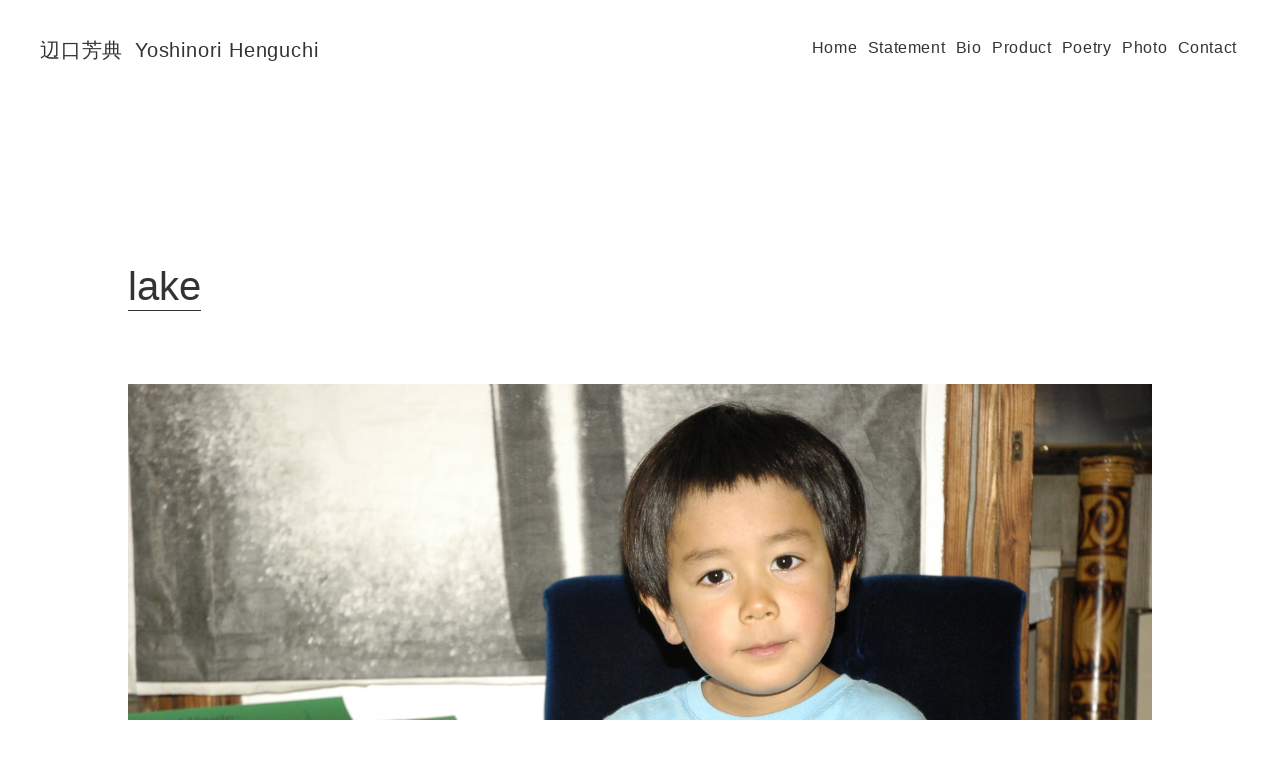

--- FILE ---
content_type: text/html; charset=UTF-8
request_url: https://yoshinorihenguchi.com/archives/photo/lake
body_size: 6008
content:
<!DOCTYPE html>
<!--[if IE 7]>
<html class="ie ie7" lang="ja"
	prefix="og: https://ogp.me/ns#" >
<![endif]-->
<!--[if IE 8]>
<html class="ie ie8" lang="ja"
	prefix="og: https://ogp.me/ns#" >
<![endif]-->
<!--[if !(IE 7) | !(IE 8)  ]><!-->
<html lang="ja"
	prefix="og: https://ogp.me/ns#" >
<!--<![endif]-->
<head>
<meta charset="UTF-8" />
<meta name="viewport" content="width=device-width" />

<link rel="profile" href="http://gmpg.org/xfn/11" />
<link rel="pingback" href="https://yoshinorihenguchi.com/xmlrpc.php" />
<!--[if lt IE 9]>
<script src="https://yoshinorihenguchi.com/wp-content/themes/yoshinorihenguchi/js/html5.js" type="text/javascript"></script>
<![endif]-->

		<!-- All in One SEO 4.0.16 -->
		<title>lake | 辺口芳典 YOSHINORI HENGUCHI</title>
		<link rel="canonical" href="https://yoshinorihenguchi.com/archives/photo/lake" />
		<meta property="og:site_name" content="辺口芳典 YOSHINORI HENGUCHI" />
		<meta property="og:type" content="article" />
		<meta property="og:title" content="lake | 辺口芳典 YOSHINORI HENGUCHI" />
		<meta property="og:url" content="https://yoshinorihenguchi.com/archives/photo/lake" />
		<meta property="og:image" content="https://yoshinorihenguchi.com/wp-content/uploads/2016/03/f2-4.jpg" />
		<meta property="og:image:secure_url" content="https://yoshinorihenguchi.com/wp-content/uploads/2016/03/f2-4.jpg" />
		<meta property="og:image:width" content="1200" />
		<meta property="og:image:height" content="630" />
		<meta property="article:published_time" content="2020-03-11T14:47:56Z" />
		<meta property="article:modified_time" content="2020-03-11T14:47:56Z" />
		<meta property="twitter:card" content="summary" />
		<meta property="twitter:domain" content="yoshinorihenguchi.com" />
		<meta property="twitter:title" content="lake | 辺口芳典 YOSHINORI HENGUCHI" />
		<meta property="twitter:image" content="https://yoshinorihenguchi.com/wp-content/uploads/2016/03/f2-4.jpg" />
		<script type="application/ld+json" class="aioseo-schema">
			{"@context":"https:\/\/schema.org","@graph":[{"@type":"WebSite","@id":"https:\/\/yoshinorihenguchi.com\/#website","url":"https:\/\/yoshinorihenguchi.com\/","name":"\u8fba\u53e3\u82b3\u5178 YOSHINORI HENGUCHI","description":"\u300c\u8a69\u306e\u91d1\u5b57\u5854\u3001\u3053\u3053\u306b\u73fe\u308c\u308b\u300d\u3068 \u3053\u306e\u58f0\u660e\u306f\u59cb\u307e\u308b\u3002 \u8a69\u306f\u66f4\u65b0\u3055\u308c\u308b\u3002\u79c1\u306e\u8a69\u306f\u751f\u6d3b\u306b\u5fc5\u8981\u306a\u58f0\u3060\u3002 \u4e00\u65e5\u4e00\u65e5\u3092\u78ba\u5b9f\u306b\u7a4d\u307f\u91cd\u306d\u3066\u3044\u304f\u58f0\u306f\u3001\u751f\u6d3b\u3092\u7d9a\u3051\u308b\u547d\u305d\u306e\u3082\u306e\u3002 \u81ea\u7531\u5ea6\u304c\u9ad8\u304f\u3001\u30b7\u30ea\u30a2\u30b9\u3067\u30de\u30cc\u30b1\u3001\u539f\u59cb\u7684\u3067\u3001 \u666e\u904d\u7684\u306a\u7f8e\u3057\u3055\u304c\u3042\u308a\u3001\u305f\u304f\u307e\u3057\u304f\u3066\u81e8\u6a5f\u5fdc\u5909\u306a\u8a00\u8449\u3002 \u30da\u30f3\u3092\u4f7f\u3063\u305f\u795d\u798f\u306e\u8db3\u97f3\u3002 \u672a\u77e5\u306e\u30a8\u30cd\u30eb\u30ae\u30fc\u3001\u660e\u65e5\u3092\u751f\u304d\u305f\u3044\u3068\u601d\u3046\u6c17\u6301\u3061\u3001\u7dca\u5f35\u611f\u3001\u7d20\u6734\u3055\u3001 \u5730\u306b\u8db3\u306e\u3064\u3044\u305f\u697d\u3057\u3055\u3001\u305d\u3046\u3044\u3046\u985e\u3044\u306e\u3082\u306e\u3059\u3079\u3066\u304c\u79c1\u306e\u8a69\u306b\u751f\u304d\u3066\u3044\u308b\u3002 \u3053\u308c\u306f\u82b8\u8853\u306b\u3064\u3044\u3066\u306e\u8a71\u3067\u3042\u308b\u3002 \u3068\u540c\u6642\u306b\u3001\u751f\u307e\u308c\u3066\u306f\u6d88\u3048\u3066\u3044\u304f\u9b42\u306e\u7269\u8a9e\u3067\u3082\u3042\u308b\u3002 \u79c1\u306e\u8a69\u306f\u3001\u547d\u3092\u7e4b\u3044\u3067\u3044\u304f\u606f\u3065\u304b\u3044\u3084\u9f13\u52d5\u3068\u540c\u3058\u3002 \u666e\u904d\u7684\u306a\u500b\u6027\u306b\u5230\u9054\u3057\u305f\u8a69\u306f\u3001\u7d1b\u308c\u3082\u306a\u304f\u306e\u547d\u306e\u91d1\u5b57\u5854\u3067\u3042\u308b\u3002 \u8a69\u306f\u4eba\u9593\u306e\u751f\u6d3b\u304b\u3089\u6d3e\u751f\u3059\u308b\u3082\u306e\u3060\u3063\u305f\u3002 \u8a69\u304c\u751f\u307e\u308c\u308b\u3068\u3053\u308d\u306b\u306f\u3001\u6642\u4ee3\u3084\u74b0\u5883\u3068\u3044\u3063\u305f\u80cc\u666f\u304c\u3042\u308b\u3002 \u300c\u547d\u306e\u91d1\u5b57\u5854\u3067\u3042\u308b\u300d\u3068\u8868\u660e\u3067\u304d\u308b\u3088\u3046\u306a\u8a69\u3084\u8a69\u4eba\u306f\u3001 \u5b9a\u671f\u7684\u306b\u5730\u9707\u3084\u53f0\u98a8\u306b\u898b\u821e\u308f\u308c\u308b\u5cf6\u56fd\u65e5\u672c\u3068\u3044\u3046\u74b0\u5883\u304b\u3089\u3057\u304b \u751f\u307e\u308c\u306a\u304b\u3063\u305f\u3060\u308d\u3046\u3002 \u707d\u5bb3\u3084\u653f\u7b56\u3001\u305d\u306e\u4ed6\u306e\u5883\u9047\u306b\u3088\u3063\u3066\u3001\u6226\u3046\u76f8\u624b\u3055\u3048\u4e0d\u660e\u306b\u306a\u3063\u3066\u3001 \u771f\u7dbf\u3067\u9996\u3092\u7d5e\u3081\u3089\u308c\u308b\u3088\u3046\u306b\u935b\u3048\u3089\u308c\u3001\u305d\u3046\u3057\u3066\u80b2\u3061\u7d9a\u3051\u305f\u65e5\u672c\u8a9e\u3068\u3044\u3046 \u307f\u3060\u3089\u3067\u5b64\u72ec\u306a\u8a00\u8a9e\u4f53\u7cfb\u3002 \u4f5c\u3063\u3066\u306f\u58ca\u308c\u3066\u3044\u304f\u3068\u3044\u3046\u7121\u5e38\u89b3\u306e\u306a\u304b\u3067\u3001 \u305d\u308c\u3067\u3082\u8a9e\u308a\u7d99\u304c\u308c\u3066\u304d\u305f\u610f\u601d\u3002 \u305d\u306e\u3088\u3046\u306a\u80cc\u666f\u304c\u3042\u3063\u305f\u304b\u3089\u3053\u305d\u5230\u9054\u3057\u5f97\u305f\u73fe\u5b9f\u304c\u3042\u308b\u3002 \u300c\u8a69\u306e\u91d1\u5b57\u5854\u3001\u3053\u3053\u306b\u73fe\u308c\u308b\u300d\u3068 \u3053\u306e\u58f0\u660e\u306f\u305d\u306e\u307e\u307e\u4e16\u754c\u306b\u5411\u3051\u3089\u308c\u3066\u3044\u308b\u3002 \u65e5\u672c\u3067\u751f\u307e\u308c\u305f\u571f\u7740\u306e\u8a69\u304c\u56fd\u5883\u3084\u6642\u4ee3\u3092\u8d8a\u3048\u3066\u3044\u3051\u308b\u306e\u306f\u3001 \u305d\u306e\u571f\u7740\u306e\u8a69\u304c\u3001\u666e\u904d\u7684\u306a\u512a\u3057\u3055\u3068\u529b\u5f37\u3055\u3092\u5408\u308f\u305b\u6301\u3064\u304b\u3089\u3060\u3068\u8003\u3048\u308b\u3002 \u6700\u521d\u304b\u3089\u4e16\u754c\u4e2d\u306b\u5411\u3051\u3066\u4f5c\u3089\u308c\u305f\u306e\u3067\u306f\u306a\u304f\u3001 \u3042\u304f\u307e\u3067\u3082\u5b64\u72ec\u3067\u7121\u5e38\u306a\u74b0\u5883\u306b\u8010\u3048\u3001\u6975\u9650\u307e\u3067\u78e8\u304b\u308c\u305f\u8a69\u3067\u3042\u308b\u304b\u3089\u3001 \u56fd\u5883\u3084\u6642\u4ee3\u3092\u8d8a\u3048\u3066\u8a9e\u308a\u7d99\u304c\u308c\u308b\u306b\u5024\u3059\u308b\u4fa1\u5024\u306b\u5230\u9054\u3057\u305f\u306e\u3060\u3068\u78ba\u4fe1\u3059\u308b\u3002 \u5171\u306b\u751f\u6d3b\u3059\u308b\u4eba\u3005\u3092\u8b83\u3048\u3066\u3001\u795d\u798f\u3059\u308b\u60f3\u3044\u304c\u79c1\u306e\u8a69\u306e\u6839\u5e95\u306b\u306f\u6d41\u308c\u3066\u3044\u308b\u3002","publisher":{"@id":"https:\/\/yoshinorihenguchi.com\/#organization"}},{"@type":"Organization","@id":"https:\/\/yoshinorihenguchi.com\/#organization","name":"\u8fba\u53e3\u82b3\u5178 YOSHINORI HENGUCHI","url":"https:\/\/yoshinorihenguchi.com\/"},{"@type":"BreadcrumbList","@id":"https:\/\/yoshinorihenguchi.com\/archives\/photo\/lake#breadcrumblist","itemListElement":[{"@type":"ListItem","@id":"https:\/\/yoshinorihenguchi.com\/#listItem","position":"1","item":{"@id":"https:\/\/yoshinorihenguchi.com\/#item","name":"\u30db\u30fc\u30e0","description":"\u300c\u8a69\u306e\u91d1\u5b57\u5854\u3001\u3053\u3053\u306b\u73fe\u308c\u308b\u300d\u3068 \u3053\u306e\u58f0\u660e\u306f\u59cb\u307e\u308b\u3002 \u8a69\u306f\u66f4\u65b0\u3055\u308c\u308b\u3002\u79c1\u306e\u8a69\u306f\u751f\u6d3b\u306b\u5fc5\u8981\u306a\u58f0\u3060\u3002 \u4e00\u65e5\u4e00\u65e5\u3092\u78ba\u5b9f\u306b\u7a4d\u307f\u91cd\u306d\u3066\u3044\u304f\u58f0\u306f\u3001\u751f\u6d3b\u3092\u7d9a\u3051\u308b\u547d\u305d\u306e\u3082\u306e\u3002 \u81ea\u7531\u5ea6\u304c\u9ad8\u304f\u3001\u30b7\u30ea\u30a2\u30b9\u3067\u30de\u30cc\u30b1\u3001\u539f\u59cb\u7684\u3067\u3001 \u666e\u904d\u7684\u306a\u7f8e\u3057\u3055\u304c\u3042\u308a\u3001\u305f\u304f\u307e\u3057\u304f\u3066\u81e8\u6a5f\u5fdc\u5909\u306a\u8a00\u8449\u3002 \u30da\u30f3\u3092\u4f7f\u3063\u305f\u795d\u798f\u306e\u8db3\u97f3\u3002 \u672a\u77e5\u306e\u30a8\u30cd\u30eb\u30ae\u30fc\u3001\u660e\u65e5\u3092\u751f\u304d\u305f\u3044\u3068\u601d\u3046\u6c17\u6301\u3061\u3001\u7dca\u5f35\u611f\u3001\u7d20\u6734\u3055\u3001 \u5730\u306b\u8db3\u306e\u3064\u3044\u305f\u697d\u3057\u3055\u3001\u305d\u3046\u3044\u3046\u985e\u3044\u306e\u3082\u306e\u3059\u3079\u3066\u304c\u79c1\u306e\u8a69\u306b\u751f\u304d\u3066\u3044\u308b\u3002 \u3053\u308c\u306f\u82b8\u8853\u306b\u3064\u3044\u3066\u306e\u8a71\u3067\u3042\u308b\u3002 \u3068\u540c\u6642\u306b\u3001\u751f\u307e\u308c\u3066\u306f\u6d88\u3048\u3066\u3044\u304f\u9b42\u306e\u7269\u8a9e\u3067\u3082\u3042\u308b\u3002 \u79c1\u306e\u8a69\u306f\u3001\u547d\u3092\u7e4b\u3044\u3067\u3044\u304f\u606f\u3065\u304b\u3044\u3084\u9f13\u52d5\u3068\u540c\u3058\u3002 \u666e\u904d\u7684\u306a\u500b\u6027\u306b\u5230\u9054\u3057\u305f\u8a69\u306f\u3001\u7d1b\u308c\u3082\u306a\u304f\u306e\u547d\u306e\u91d1\u5b57\u5854\u3067\u3042\u308b\u3002 \u8a69\u306f\u4eba\u9593\u306e\u751f\u6d3b\u304b\u3089\u6d3e\u751f\u3059\u308b\u3082\u306e\u3060\u3063\u305f\u3002 \u8a69\u304c\u751f\u307e\u308c\u308b\u3068\u3053\u308d\u306b\u306f\u3001\u6642\u4ee3\u3084\u74b0\u5883\u3068\u3044\u3063\u305f\u80cc\u666f\u304c\u3042\u308b\u3002 \u300c\u547d\u306e\u91d1\u5b57\u5854\u3067\u3042\u308b\u300d\u3068\u8868\u660e\u3067\u304d\u308b\u3088\u3046\u306a\u8a69\u3084\u8a69\u4eba\u306f\u3001 \u5b9a\u671f\u7684\u306b\u5730\u9707\u3084\u53f0\u98a8\u306b\u898b\u821e\u308f\u308c\u308b\u5cf6\u56fd\u65e5\u672c\u3068\u3044\u3046\u74b0\u5883\u304b\u3089\u3057\u304b \u751f\u307e\u308c\u306a\u304b\u3063\u305f\u3060\u308d\u3046\u3002 \u707d\u5bb3\u3084\u653f\u7b56\u3001\u305d\u306e\u4ed6\u306e\u5883\u9047\u306b\u3088\u3063\u3066\u3001\u6226\u3046\u76f8\u624b\u3055\u3048\u4e0d\u660e\u306b\u306a\u3063\u3066\u3001 \u771f\u7dbf\u3067\u9996\u3092\u7d5e\u3081\u3089\u308c\u308b\u3088\u3046\u306b\u935b\u3048\u3089\u308c\u3001\u305d\u3046\u3057\u3066\u80b2\u3061\u7d9a\u3051\u305f\u65e5\u672c\u8a9e\u3068\u3044\u3046 \u307f\u3060\u3089\u3067\u5b64\u72ec\u306a\u8a00\u8a9e\u4f53\u7cfb\u3002 \u4f5c\u3063\u3066\u306f\u58ca\u308c\u3066\u3044\u304f\u3068\u3044\u3046\u7121\u5e38\u89b3\u306e\u306a\u304b\u3067\u3001 \u305d\u308c\u3067\u3082\u8a9e\u308a\u7d99\u304c\u308c\u3066\u304d\u305f\u610f\u601d\u3002 \u305d\u306e\u3088\u3046\u306a\u80cc\u666f\u304c\u3042\u3063\u305f\u304b\u3089\u3053\u305d\u5230\u9054\u3057\u5f97\u305f\u73fe\u5b9f\u304c\u3042\u308b\u3002 \u300c\u8a69\u306e\u91d1\u5b57\u5854\u3001\u3053\u3053\u306b\u73fe\u308c\u308b\u300d\u3068 \u3053\u306e\u58f0\u660e\u306f\u305d\u306e\u307e\u307e\u4e16\u754c\u306b\u5411\u3051\u3089\u308c\u3066\u3044\u308b\u3002 \u65e5\u672c\u3067\u751f\u307e\u308c\u305f\u571f\u7740\u306e\u8a69\u304c\u56fd\u5883\u3084\u6642\u4ee3\u3092\u8d8a\u3048\u3066\u3044\u3051\u308b\u306e\u306f\u3001 \u305d\u306e\u571f\u7740\u306e\u8a69\u304c\u3001\u666e\u904d\u7684\u306a\u512a\u3057\u3055\u3068\u529b\u5f37\u3055\u3092\u5408\u308f\u305b\u6301\u3064\u304b\u3089\u3060\u3068\u8003\u3048\u308b\u3002 \u6700\u521d\u304b\u3089\u4e16\u754c\u4e2d\u306b\u5411\u3051\u3066\u4f5c\u3089\u308c\u305f\u306e\u3067\u306f\u306a\u304f\u3001 \u3042\u304f\u307e\u3067\u3082\u5b64\u72ec\u3067\u7121\u5e38\u306a\u74b0\u5883\u306b\u8010\u3048\u3001\u6975\u9650\u307e\u3067\u78e8\u304b\u308c\u305f\u8a69\u3067\u3042\u308b\u304b\u3089\u3001 \u56fd\u5883\u3084\u6642\u4ee3\u3092\u8d8a\u3048\u3066\u8a9e\u308a\u7d99\u304c\u308c\u308b\u306b\u5024\u3059\u308b\u4fa1\u5024\u306b\u5230\u9054\u3057\u305f\u306e\u3060\u3068\u78ba\u4fe1\u3059\u308b\u3002 \u5171\u306b\u751f\u6d3b\u3059\u308b\u4eba\u3005\u3092\u8b83\u3048\u3066\u3001\u795d\u798f\u3059\u308b\u60f3\u3044\u304c\u79c1\u306e\u8a69\u306e\u6839\u5e95\u306b\u306f\u6d41\u308c\u3066\u3044\u308b\u3002","url":"https:\/\/yoshinorihenguchi.com\/"},"nextItem":"https:\/\/yoshinorihenguchi.com\/archives\/photo\/lake#listItem"},{"@type":"ListItem","@id":"https:\/\/yoshinorihenguchi.com\/archives\/photo\/lake#listItem","position":"2","item":{"@id":"https:\/\/yoshinorihenguchi.com\/archives\/photo\/lake#item","name":"lake","url":"https:\/\/yoshinorihenguchi.com\/archives\/photo\/lake"},"previousItem":"https:\/\/yoshinorihenguchi.com\/#listItem"}]},{"@type":"Person","@id":"https:\/\/yoshinorihenguchi.com\/archives\/author\/henguchi#author","url":"https:\/\/yoshinorihenguchi.com\/archives\/author\/henguchi","name":"henguchi"},{"@type":"WebPage","@id":"https:\/\/yoshinorihenguchi.com\/archives\/photo\/lake#webpage","url":"https:\/\/yoshinorihenguchi.com\/archives\/photo\/lake","name":"lake | \u8fba\u53e3\u82b3\u5178 YOSHINORI HENGUCHI","inLanguage":"ja","isPartOf":{"@id":"https:\/\/yoshinorihenguchi.com\/#website"},"breadcrumb":{"@id":"https:\/\/yoshinorihenguchi.com\/archives\/photo\/lake#breadcrumblist"},"author":"https:\/\/yoshinorihenguchi.com\/archives\/photo\/lake#author","creator":"https:\/\/yoshinorihenguchi.com\/archives\/photo\/lake#author","datePublished":"2020-03-11T14:47:56+00:00","dateModified":"2020-03-11T14:47:56+00:00"}]}
		</script>
		<!-- All in One SEO -->

<link rel='dns-prefetch' href='//fonts.googleapis.com' />
<link rel='dns-prefetch' href='//s.w.org' />
<link rel="alternate" type="application/rss+xml" title="辺口芳典 YOSHINORI HENGUCHI &raquo; フィード" href="https://yoshinorihenguchi.com/feed" />
<link rel="alternate" type="application/rss+xml" title="辺口芳典 YOSHINORI HENGUCHI &raquo; コメントフィード" href="https://yoshinorihenguchi.com/comments/feed" />
		<script type="text/javascript">
			window._wpemojiSettings = {"baseUrl":"https:\/\/s.w.org\/images\/core\/emoji\/12.0.0-1\/72x72\/","ext":".png","svgUrl":"https:\/\/s.w.org\/images\/core\/emoji\/12.0.0-1\/svg\/","svgExt":".svg","source":{"concatemoji":"https:\/\/yoshinorihenguchi.com\/wp-includes\/js\/wp-emoji-release.min.js?ver=5.2.21"}};
			!function(e,a,t){var n,r,o,i=a.createElement("canvas"),p=i.getContext&&i.getContext("2d");function s(e,t){var a=String.fromCharCode;p.clearRect(0,0,i.width,i.height),p.fillText(a.apply(this,e),0,0);e=i.toDataURL();return p.clearRect(0,0,i.width,i.height),p.fillText(a.apply(this,t),0,0),e===i.toDataURL()}function c(e){var t=a.createElement("script");t.src=e,t.defer=t.type="text/javascript",a.getElementsByTagName("head")[0].appendChild(t)}for(o=Array("flag","emoji"),t.supports={everything:!0,everythingExceptFlag:!0},r=0;r<o.length;r++)t.supports[o[r]]=function(e){if(!p||!p.fillText)return!1;switch(p.textBaseline="top",p.font="600 32px Arial",e){case"flag":return s([55356,56826,55356,56819],[55356,56826,8203,55356,56819])?!1:!s([55356,57332,56128,56423,56128,56418,56128,56421,56128,56430,56128,56423,56128,56447],[55356,57332,8203,56128,56423,8203,56128,56418,8203,56128,56421,8203,56128,56430,8203,56128,56423,8203,56128,56447]);case"emoji":return!s([55357,56424,55356,57342,8205,55358,56605,8205,55357,56424,55356,57340],[55357,56424,55356,57342,8203,55358,56605,8203,55357,56424,55356,57340])}return!1}(o[r]),t.supports.everything=t.supports.everything&&t.supports[o[r]],"flag"!==o[r]&&(t.supports.everythingExceptFlag=t.supports.everythingExceptFlag&&t.supports[o[r]]);t.supports.everythingExceptFlag=t.supports.everythingExceptFlag&&!t.supports.flag,t.DOMReady=!1,t.readyCallback=function(){t.DOMReady=!0},t.supports.everything||(n=function(){t.readyCallback()},a.addEventListener?(a.addEventListener("DOMContentLoaded",n,!1),e.addEventListener("load",n,!1)):(e.attachEvent("onload",n),a.attachEvent("onreadystatechange",function(){"complete"===a.readyState&&t.readyCallback()})),(n=t.source||{}).concatemoji?c(n.concatemoji):n.wpemoji&&n.twemoji&&(c(n.twemoji),c(n.wpemoji)))}(window,document,window._wpemojiSettings);
		</script>
		<style type="text/css">
img.wp-smiley,
img.emoji {
	display: inline !important;
	border: none !important;
	box-shadow: none !important;
	height: 1em !important;
	width: 1em !important;
	margin: 0 .07em !important;
	vertical-align: -0.1em !important;
	background: none !important;
	padding: 0 !important;
}
</style>
	<link rel='stylesheet' id='wp-block-library-css'  href='https://yoshinorihenguchi.com/wp-includes/css/dist/block-library/style.min.css?ver=5.2.21' type='text/css' media='all' />
<link rel='stylesheet' id='twentytwelve-fonts-css'  href='https://fonts.googleapis.com/css?family=Open+Sans:400italic,700italic,400,700&#038;subset=latin,latin-ext' type='text/css' media='all' />
<link rel='stylesheet' id='twentytwelve-style-css'  href='https://yoshinorihenguchi.com/wp-content/themes/yoshinorihenguchi/style.css?ver=5.2.21' type='text/css' media='all' />
<!--[if lt IE 9]>
<link rel='stylesheet' id='twentytwelve-ie-css'  href='https://yoshinorihenguchi.com/wp-content/themes/yoshinorihenguchi/css/ie.css?ver=20121010' type='text/css' media='all' />
<![endif]-->
<script type='text/javascript' src='https://yoshinorihenguchi.com/wp-includes/js/jquery/jquery.js?ver=1.12.4-wp'></script>
<script type='text/javascript' src='https://yoshinorihenguchi.com/wp-includes/js/jquery/jquery-migrate.min.js?ver=1.4.1'></script>
<link rel='https://api.w.org/' href='https://yoshinorihenguchi.com/wp-json/' />
<link rel="EditURI" type="application/rsd+xml" title="RSD" href="https://yoshinorihenguchi.com/xmlrpc.php?rsd" />
<link rel="wlwmanifest" type="application/wlwmanifest+xml" href="https://yoshinorihenguchi.com/wp-includes/wlwmanifest.xml" /> 
<link rel='prev' title='python' href='https://yoshinorihenguchi.com/archives/photo/python' />
<link rel='next' title='chie' href='https://yoshinorihenguchi.com/archives/photo/chie' />
<meta name="generator" content="WordPress 5.2.21" />
<link rel='shortlink' href='https://yoshinorihenguchi.com/?p=1742' />
<link rel="alternate" type="application/json+oembed" href="https://yoshinorihenguchi.com/wp-json/oembed/1.0/embed?url=https%3A%2F%2Fyoshinorihenguchi.com%2Farchives%2Fphoto%2Flake" />
<link rel="alternate" type="text/xml+oembed" href="https://yoshinorihenguchi.com/wp-json/oembed/1.0/embed?url=https%3A%2F%2Fyoshinorihenguchi.com%2Farchives%2Fphoto%2Flake&#038;format=xml" />
		<style type="text/css">.recentcomments a{display:inline !important;padding:0 !important;margin:0 !important;}</style>
		
<script src="/js/jquery.infinitescroll.min.js" type="text/javascript"></script>
<script>

var delaySpeed = 100;
var fadeSpeed = 0;



jQuery(document).ready(function($) {

  $('p').each(function(){
        var txt = $(this).html();
        $(this).html(
             txt.replace(/\n「/g,'<span class="kakko">「</span>').replace(/^「/,'<span class="kakko">「</span>')
       );
	   
    });
	
	 $('.entry-content ul').each(function(){
        var txt = $(this).html();
        $(this).html(
             txt.replace(/<li>「/ig,'<li><span class="kakko">「</span>')
       );
	   
    });
 
  
$('.menu-item').css({opacity:'0', marginTop:'0px'});
$('.menu-item').each(function(i){$(this).delay((i)*(delaySpeed)).animate({opacity:'1', marginTop:'0px'},fadeSpeed)});


  
   $(window).load(function() {
  	

    	  
	  	 
			  if (navigator.userAgent.indexOf('iPhone') > 0 || navigator.userAgent.indexOf('iPod') > 0 || navigator.userAgent.indexOf('Android') > 0) {
	    		var font = Math.round(Math.random() * 10)+10;
				var fontline =Math.round( font*2);}
		 else{
	    		var font = Math.round(Math.random() * 50)+20;
				var fontline =Math.round( font*2);
		 }
		 
		  $('.contents2').css({
					fontSize:font+ "px",	
					lineHeight:fontline+ "px"
               });
			   
		  $('.blogarticle .honbun').each(function() {
			  	var font = Math.round(Math.random() * 80)+10;
				var fontline =Math.round( font*2);
				$(this).css({ fontSize:font+ "px", lineHeight:fontline+ "px"});
				var coo = Math.round(Math.random() * 1);
					if(coo==1){ 
				$(this).css({fontFamily:'YuMincho, MS PMincho, Hiragino Mincho Pro, serif'})
				}
				
			  });
		  
               
				
             if (navigator.userAgent.indexOf('iPhone') > 0 || navigator.userAgent.indexOf('iPod') > 0 || navigator.userAgent.indexOf('Android') > 0) {
	    		var fontfont = Math.round(Math.random() * 10)+20;
				var fontfontline =Math.round( fontfont*1.8);}
		 else{
	    		var fontfont = Math.round(Math.random() * 10)+30;
				var fontfontline =Math.round( fontfont*1.8);
		 }
		var cooo = Math.round(Math.random() * 1);
		if(cooo==1){ 
			$('.tex h3').css({fontFamily:'YuMincho, MS PMincho, Hiragino Mincho Pro, serif'})
		}
        $('.tex h3').css({
					fontSize:fontfont+ "px",	
					lineHeight:fontfontline+ "px"
                });
		

 
	  	});  
	$('.num p').each(function(i){$(this).delay((i)*(delaySpeed)).animate({opacity:'1', marginTop:'0px'},fadeSpeed)});

});
	

</script>

</head>

<body class="photo-template-default single single-photo postid-1742 custom-font-enabled single-author" >	

<div id="page" class="hfeed site clearfix">
  <div id="header" class="clearfix">
  <h1 class="menu-item"><a href="http://yoshinorihenguchi.com/">辺口芳典 <span> Yoshinori Henguchi</span></a></h1>
<nav class="menu">
			<div class="menu-%e3%83%a1%e3%83%8b%e3%83%a5%e3%83%bc-1-container"><ul id="menu-%e3%83%a1%e3%83%8b%e3%83%a5%e3%83%bc-1" class="nav-menu"><li id="menu-item-6" class="menu-item menu-item-type-custom menu-item-object-custom menu-item-home menu-item-6"><a href="http://yoshinorihenguchi.com/">Home</a></li>
<li id="menu-item-18" class="menu-item menu-item-type-post_type menu-item-object-page menu-item-18"><a href="https://yoshinorihenguchi.com/statemante">Statement</a></li>
<li id="menu-item-17" class="menu-item menu-item-type-post_type menu-item-object-page menu-item-17"><a href="https://yoshinorihenguchi.com/bio">Bio</a></li>
<li id="menu-item-16" class="menu-item menu-item-type-post_type menu-item-object-page menu-item-16"><a href="https://yoshinorihenguchi.com/products">Product</a></li>
<li id="menu-item-278" class="menu-item menu-item-type-post_type menu-item-object-page menu-item-278"><a href="https://yoshinorihenguchi.com/blog">Poetry</a></li>
<li id="menu-item-915" class="menu-item menu-item-type-custom menu-item-object-custom menu-item-915"><a href="/archives/photo">Photo</a></li>
<li id="menu-item-571" class="menu-item menu-item-type-custom menu-item-object-custom menu-item-571"><a href="mailto:contact@yoshinorihenguchi.com">Contact</a></li>
</ul></div>		</nav>
<!--<a href="http://yoshinorihenguchi.com/?page_id=25" class="aorder">About Order</a>--></div>
	<div class="main clearfix">
	<div class="menu-item tex blog">
  <div class="contents2 clearfix">

            <div class="clearfix">
        <div class="title"><h3>lake</h3></div>
        
        <div class="honbun">
          <p><a href="http://yoshinorihenguchi.com/wp-content/uploads/2020/03/2019.6.19-1“lake”.jpg"><img class="alignnone size-full wp-image-1743" src="http://yoshinorihenguchi.com/wp-content/uploads/2020/03/2019.6.19-1“lake”.jpg" alt="" width="3008" height="2000" srcset="https://yoshinorihenguchi.com/wp-content/uploads/2020/03/2019.6.19-1“lake”.jpg 3008w, https://yoshinorihenguchi.com/wp-content/uploads/2020/03/2019.6.19-1“lake”-300x199.jpg 300w, https://yoshinorihenguchi.com/wp-content/uploads/2020/03/2019.6.19-1“lake”-768x511.jpg 768w, https://yoshinorihenguchi.com/wp-content/uploads/2020/03/2019.6.19-1“lake”-1024x681.jpg 1024w, https://yoshinorihenguchi.com/wp-content/uploads/2020/03/2019.6.19-1“lake”-624x415.jpg 624w" sizes="(max-width: 3008px) 100vw, 3008px" /></a></p>
        </div>
        
			
             
</div><!-- end of catbox -->

      </div>
          
   
    </div>
  </div>


<nav class="nav-single">
					<span class="nav-previous"><a href="https://yoshinorihenguchi.com/archives/photo/python" rel="prev"><span class="meta-nav">&larr;</span></a></span>
					<span class="nav-next"><a href="https://yoshinorihenguchi.com/archives/photo/chie" rel="next"><span class="meta-nav">&rarr;</span></a></span>
				</nav><!-- .nav-single -->
                
                
	

	<footer class="copy">
		copyright © 2014 Yoshinori Henguchi All rights reserved
	</footer><!-- #colophon -->
</div><!-- #main .wrapper -->
<script type='text/javascript' src='https://yoshinorihenguchi.com/wp-content/themes/yoshinorihenguchi/js/navigation.js?ver=20140318'></script>
<script type='text/javascript' src='https://yoshinorihenguchi.com/wp-includes/js/wp-embed.min.js?ver=5.2.21'></script>
</body>
</html>

--- FILE ---
content_type: text/css
request_url: https://yoshinorihenguchi.com/wp-content/themes/yoshinorihenguchi/style.css?ver=5.2.21
body_size: 8772
content:
/*
Theme Name: YoshinoriHenguchi
*/

html, body, div, span, applet, object, iframe, h1, h2, h3, h4, h5, h6, p, blockquote, pre, a, abbr, acronym, address, big, cite, code, del, dfn, em, img, ins, kbd, q, s, samp, small, strike, strong, sub, sup, tt, var, b, u, i, center, dl, dt, dd, ol, ul, li, fieldset, form, label, legend, table, caption, tbody, tfoot, thead, tr, th, td, article, aside, canvas, details, embed, figure, figcaption, footer, header, hgroup, menu, nav, output, ruby, section, summary, time, mark, audio, video {
	margin: 0;
	padding: 0;
	border: 0;
	font-size: 100%;
	vertical-align: baseline;
}
html, body {
	height: 100%;
}
/*ブログ*/
div {
	box-sizing: border-box;
}
div.blogleft {
	width: 15%;
	border-left: 1px solid #000;
	padding-left: 20px;
	font-size: 13px;
	line-height: 1.8em;
	font-family: Arial, Helvetica, sans-serif;
}
div.blogright {
	width: 100%;
	box-sizing: border-box;
}
span.day2 {
	font-size: 11px;
	display: inline-block;
	color: #999;
}
div.blogarticle {
	clear: both;
	margin-bottom: 80px;
}
div.blogarticle h3 {
	font-size: 18px;
	width: 80%;
	float: left;
}
div.blogright header {
	margin-bottom: 20px;
}
.page-id-12 li {
	list-style: none;
}
h4 {
	font-family: Arial, Helvetica, sans-serif;
	display: inline-block;
	margin-bottom: 20px;
	font-size: 13px;
	padding-bottom: 0;
}
div.blogleft ul {
	margin-bottom: 40px;
	line-height: 1.5em;
}
div.blogleft li {
	margin-bottom: 5px;
}
/*カレンダー*/
#wp-calendar tbody td a {
	background-color: #CCC;
	display: block;
	width: 100%;
	height: 100%;
}
#wp-calendar td {
	text-align: center;
}
#wp-calendar th {
	text-align: center;
}
#wp-calendar td.sun {
	color: #F00;
}
#wp-calendar td.sat {
	color: #00F;
}
#wp-calendar td.holiday {
	color: #F00;
}
/**/
body {
	line-height: 1;
	width: 100%;
	background-color: #fefffe;
}
ol, ul {
	list-style: none;
}
blockquote, q {
	quotes: none;
}
blockquote:before, blockquote:after, q:before, q:after {
	content: '';
	content: none;
}
table {
	border-collapse: collapse;
	border-spacing: 0;
}
.page-id-25 .main {
	padding-left: 40px;
	padding-right: 40px;
}
caption, th, td {
	font-weight: normal;
	text-align: left;
}
h1, h2, h3, h4, h5, h6 {
	clear: both;
	font-weight: lighter;
}
html {
	overflow-y: scroll;
	font-size: 100%;
	-webkit-text-size-adjust: 100%;
	-ms-text-size-adjust: 100%;
	width: 100%;
}
.page-template page-template-uscescart-php li {
}
a:focus {
	outline: thin dotted;
}
article, aside, details, figcaption, figure, footer, header, hgroup, nav, section {
	display: block;
}
audio, canvas, video {
	display: inline-block;
}
audio:not([controls]) {
	display: none;
}
del {
	color: #333;
}
ins {
	background: #fff9c0;
	text-decoration: none;
}
hr {
	background-color: #ccc;
	border: 0;
	height: 1px;
	margin: 24px;
	margin-bottom: 1.714285714rem;
}
sub, sup {
	font-size: 75%;
	line-height: 0;
	position: relative;
	vertical-align: baseline;
}
sup {
	top: -0.5em;
}
sub {
	bottom: -0.25em;
}
small {
	font-size: 20px;
	text-align: center;
}
img {
	border: 0;
	-ms-interpolation-mode: bicubic;
}
input.delButton {
}
#cart {
	line-height: 1.6em;
}
#cart td {
	padding: 10px;
	padding-left: 0;
}
#info-confirm {
	font-size: 15px;
	line-height: 1.6em;
}
#info-confirm h3 {
	font-size: 15px;
	padding-top: 40px;
	display: inline-block;
	margin-bottom: 20px;
}
#cart {
	font-size: 22px;
}
#cart table {
}
#cart_table {
	width: 100%;
}
#confirm_table {
	width: 100%;
}
#info-confirm {
}
.send {
	margin-top: 20px;
	margin-bottom: 40px;
}
/* Clearing floats */
.clear:after, .wrapper:after, .format-status .entry-header:after {
	clear: both;
}
.clear:before, .clear:after, .wrapper:before, .wrapper:after, .format-status .entry-header:before, .format-status .entry-header:after {
	display: table;
	content: "";
}
body {
	margin: 0px;
	padding: 0px;
	line-height: 1.8em;
	font-weight: normal;
	color: #333;
	word-wrap: break-word;
	font-family: Helvetica, Arial, "游ゴシック", YuGothic, "ヒラギノ角ゴ Pro W3", "Hiragino Kaku Gothic Pro", "メイリオ", Meirio, 'Helvetica Neue', sans-serif;
	font-weight: lighter;
}
a {
	color: #333333;
	text-decoration: none;
}
br {
	clear: both;
}
a:hover {
	color: #0000FF;
}
h1 {
	line-height: 1em;
	font-weight: lighter;
	z-index: 9998;
	float: left;
	letter-spacing: 0.02em;
	padding-bottom: 10px;
	font-size: 20px;
letter-spacing: 0.04em;
}
h1 span {
	font-weight: lighter;
	padding-left: 5px;
}
h1 a {
	padding: 0px;
	width: 100%;
	display: block;
}
h1 a:hover {
	color: #0000FF;
}
#header {
	padding: 40px;
	margin-bottom: 60px;
}
.menu {
	float: right;
	z-index: 9999;
	font-size: 16px;
	line-height: 1em;
	text-align: right;
	letter-spacing: 0.02em;
}
.menu li {
	margin-right: 3px;
	margin-left: 3px;
	padding-bottom: 10px;
	border-bottom: 1px #FFF solid;
	display: inline;
letter-spacing: 0.04em;
}
.current-menu-item {
	border-bottom: 1px #666 solid !important;
}
.postFeedback {
	width: 55px;
	text-align: center;
}
.fb-like {
	margin-bottom: 20px;
	text-align: center;
}
.navigation {
	clear: both;
}
.menu a {
	margin-right: 0px;
}
.menu a:hover {
	color: #0000FF;
}
.menu-item {
	opacity: 0;
}
.aorder {
	z-index: 1000;
	font-size: 16px;
	position: fixed;
	letter-spacing: 0.02em;
	top: 50%;
	right: 40px;
	margin-right: -50px;
	transform: rotate(-90deg);
	-moz-transform: rotate(-90deg);
	-webkit-transform: rotate(-90deg);
	-o-transform: rotate(-90deg);
	-ms-transform: rotate(-90deg);
	font-weight: lighter;
}
.home .main {
	padding-left: 40px;
	padding-right: 40px;
	margin-left: auto;
	margin-right: auto;
}
.main {
	width: 100%;
	margin-bottom: 0px;
	box-sizing: border-box;
	clear: both;
}
.home .site {
	width: 100%;
}
.contents {
	margin-left: 30px;
	margin-right: 30px;
}
.contents2 {
	margin-left: auto;
	margin-right: auto;
	position: relative;
	width: 100%;
}
.page-template-blog .contents2 {
	width: 80%;
	padding-left: 20px;
	padding-right: 20px;
}
.single .main {
	margin-top: 140px;
}
#page {
	height: 100%;
	min-height: 100%;
	height: auto !important;
	padding-bottom: 150px;
	position: relative;
}
.own {
	font-size: 16px;
	margin-top: 60px;
	line-height: 1.5em;
	font-family: Arial, Helvetica, sans-serif;
	text-align: right;
	margin-top: 40px;
	margin-bottom: 40px;
	color: #03F;
}
.own p {
	display: inline;
}
.ow {
	font-size: 16px;
	vertical-align: super;
	padding-left: 5px;
}
.num {
	font-size: 12px;
	color: #0000FF;
	line-height: 1em;
}
.num a {
	line-height: 1.4em;
	display: inline-block;
}
.num p {
	opacity: 0;
	line-height: 0em;
	margin: 20px;
	position: relative;
	border-bottom: #666666 1px solid;
	display: inline-block;
	font-size: 42px;
}
/*カーニング*/
.kakko {
	margin-left: -0.5em;
	display: inline-block;
}
/**/

.buy {
	font-family: "ヒラギノ明朝 Pro W3", "Hiragino Mincho Pro", "ＭＳ Ｐ明朝", "MS PMincho", serif;
	font-size: 10px;
	line-height: 1;
	color: #0000FF;
}
.order {
	position: absolute;
	top: 0;
	right: 0;
	margin-bottom: 0;
}
.forget {
	background-image: url(/img/f.jpg);
	background-size: contain;
	background-repeat: no-repeat;
	width: 142px;
	height: 142px;
	text-indent: -9999px;
	display: block;
	margin: 0 auto;
	margin-top: -40px;/*
	background-image: url(/img/f.png);
	width: 121px;
	height: 121px;*/
}
h3 {
	font-weight: lighter;
}
.tex h3 {
	border-bottom: #333 solid 1px;
	padding-bottom: 2px;
	display: inline;
	line-height: 1.2em;
	font-size: 34px;
}
.title {
	margin-bottom: 60px;
	margin-right: 80px;
}
.orderbox {
	font-size: 18px;
	line-height: 2em;
	margin-bottom: 80px;
}
.entry-content {
}
.orderbox ul {
	margin-left: 40px;
}
.orderbox h3 {
	font-size: 17px;
	margin: 0;
	padding-bottom: 20px;
}
.orderbox li {
	list-style-type: decimal
}
.tex img {
	margin: 0 auto;
	margin-bottom: 60px;
	display: block;
	max-width: 100%;
	height: auto;
}
.profile {
	font-size: 18px;
	line-height: 2em;
	padding-bottom: 40px;
	width: 80%;
	margin: 0 auto;
	margin-top: -40px;
}
small {
	display: block;
}
.r {
	text-align: right;
}
.f {
	background-image: url(img/f.png);
	width: 121px;
	height: 121px;
	text-indent: -9999px;
}
.rl {
	float: left;
	margin-top: 0;
	line-height: 1;
	margin-bottom: 80px;
}
ul {
	padding: 0;
}
ul ul {
	padding-left: 4em;
	margin-top: -2em;
}
.tex {
	padding-bottom: 40px;
	margin-top: 160px;
	margin-bottom: 0px;
	margin-left: auto;
	margin-right: auto;
	width: 80%;
	box-sizing: border-box;
	margin-top: 0px;
	position: relative;
}
.page-template-blog .tex {
	padding-left: 0px;
	padding-right: 0px;
}
.nav-single {
	margin-top: 40px;
	margin-bottom: 80px;
	font-size: 44px;
}
.copy {
	clear: both;
	margin-top: 80px;
	margin-bottom: 20px;
	margin-left: 40px;
	text-align: left;
	font-size: 14px;
	font-family: Arial, Helvetica, sans-serif;
	line-height: 1.6em;
	background-color: #CCC;
	display: inline-block;
	position: absolute;
	bottom: 40px;
}
.send {
	text-align: center;
}
.error_message {
	font-size: 12px;
	line-height: 1.6em;
	color: #F00;
}
.delivery_form em, .customer_form em {
	font-size: 12px;
	line-height: 1.6em;
	color: #F00;
	font-style: normal;
}
.customer_form {
	font-size: 16px;
	width: 800px;
	margin-left: auto;
	margin-right: auto;
	line-height: 1;
}
.delivery_form {
	font-size: 16px;
	line-height: 2em;
}
.delivery_form th {
	width: 200px;
	text-align: left;
}
.customer_form th {
	width: 240px;
	text-align: left;
	vertical-align: middle !important;
}
.customer_form td {
	vertical-align: middle !important;
}
.customer_form input {
	font-family: "Times New Roman", Times, serif;
	font-size: 15px;
	margin-top: 10px;
	padding-left: 10px;
	padding-top: 5px;
	padding-bottom: 6px;
	color: #333333;
	border: #CCCCCC solid 1px;
	-moz-box-shadow: inset 1px 1px 1px rgba(0, 0, 0, 0.1);
	-webkit-box-shadow: inset 1px 1px 1px rgba(0, 0, 0, 0.1);
	box-shadow: inset 1px 1px 1px rgba(0, 0, 0, 0.1);
	border-radius: 2px;
	-moz-border-radius: 2px;
	-webkit-border-radius: 2px;
}
.customer_form tr {
	height: 40px;
}
.customer_form input {
	width: 380px;
}
.name_td {
	color: #999;
	font-size: 14px;
	padding-bottom: 0;
}
.name_td input {
	width: 150px;
	margin-left: 10px;
}
.name_td .name {
	width: 205px;
	float: left;
	display: inline-block;
}
.rei {
	background-color: #999;
	color: #FFF;
	padding: 3px;
	font-size: 11px;
	border-radius: 4px;
	margin-left: 10px;
}
.rei2 {
	color: #999;
	font-size: 14px;
}
/*カート*/
#cart td.thumbnail {
	display: none;
}
#cart .unitprice {
	display: none;
}
#cart .stock {
	display: none;
}
.order input, .send input {
	color: #111;
	font-family: Arial, Helvetica, sans-serif;
	line-height: 1em;
	text-shadow: 0 -1px 1px rgba(255, 255, 255, 0.4), 0 1px 1px rgba(255, 255, 255, 0.5);
	border: none;
	box-shadow: inset 0 -1px 1px rgba(0, 0, 0, 0.4), inset 0 1px 0 rgba(255, 255, 255, 0.4);
	border-radius: 20px;
	text-decoration: none;
	background: -webkit-gradient(linear, left top, left bottom, color-stop(0.00, #dcdcdc), color-stop(0.50, #dbdbdb), color-stop(0.50, #d1d1d1), color-stop(1.00, #fff));
	background: -webkit-linear-gradient(top, #dcdcdc 0%, #dbdbdb 50%, #d1d1d1 50%, #fff 100%);
	background: -moz-linear-gradient(top, #dcdcdc 0%, #dbdbdb 50%, #d1d1d1 50%, #fff 100%);
	background: -o-linear-gradient(top, #dcdcdc 0%, #dbdbdb 50%, #d1d1d1 50%, #fff 100%);
	background: -ms-linear-gradient(top, #dcdcdc 0%, #dbdbdb 50%, #d1d1d1 50%, #fff 100%);
	background: linear-gradient(to bottom, #dcdcdc 0%, #dbdbdb 50%, #d1d1d1 50%, #fff 100%);
	display: inline-block;
	padding: 8px 12px;
	margin-bottom: 0;
	margin-top: 0px;
	font-size: 12px;
	text-align: center;
	white-space: nowrap;
	vertical-align: middle;
	cursor: pointer;
	border: 1px solid transparent;
	-webkit-user-select: none;
	-moz-user-select: none;
	-ms-user-select: none;
	-o-user-select: none;
	user-select: none
}
/*----clearfix----*/
.clearfix:after {
	content: ".";
	display: block;
	height: 0;
	font-size: 0;
	clear: both;
	visibility: hidden;
}
.clearfix {
	display: inline-block;
}
/* Hides from IE Mac */
* html .clearfix {
	height: 1%;
}
.clearfix {
	display: block;
}
/* End Hack */ /* =Repeatable patterns
-------------------------------------------------------------- */

/* Small headers */
.archive-title, .page-title, .widget-title, .entry-content th, .comment-content th {
	font-size: 11px;
	font-size: 0.785714286rem;
	line-height: 2.181818182;
	font-weight: bold;
	text-transform: uppercase;
	color: #636363;
}
/* Shared Post Format styling */
article.format-quote footer.entry-meta, article.format-link footer.entry-meta, article.format-status footer.entry-meta {
	font-size: 11px;
	font-size: 0.785714286rem;
	line-height: 2.181818182;
}
/* Form fields, general styles first */
button, select, textarea {
	border: 1px solid #ccc;
	border-radius: 3px;
	font-family: inherit;
	padding: 6px;
	padding: 0.428571429rem;
}
button, input {
	line-height: normal;
}
textarea {
	font-size: 100%;
	overflow: auto;
	vertical-align: top;
}
/* Reset non-text input types */
input[type="checkbox"], input[type="radio"], input[type="file"], input[type="hidden"], input[type="image"], input[type="color"] {
	border: 0;
	border-radius: 0;
	padding: 0;
}
/* Buttons */

.menu-toggle, button, input[type="submit"], input[type="button"], input[type="reset"] {
	cursor: pointer;
}
button[disabled], input[disabled] {
	cursor: default;
}
.menu-toggle:active, .menu-toggle.toggled-on, button:active, input[type="submit"]:active, input[type="button"]:active, input[type="reset"]:active {
	color: #757575;
	background-color: #e1e1e1;
	background-repeat: repeat-x;
	background-image: -moz-linear-gradient(top, #ebebeb, #e1e1e1);
	background-image: -ms-linear-gradient(top, #ebebeb, #e1e1e1);
	background-image: -webkit-linear-gradient(top, #ebebeb, #e1e1e1);
	background-image: -o-linear-gradient(top, #ebebeb, #e1e1e1);
	background-image: linear-gradient(top, #ebebeb, #e1e1e1);
	box-shadow: inset 0 0 8px 2px #c6c6c6, 0 1px 0 0 #f4f4f4;
	border-color: transparent;
}
.bypostauthor cite span {
	color: #fff;
	background-color: #21759b;
	background-image: none;
	border: 1px solid #1f6f93;
	border-radius: 2px;
	box-shadow: none;
	padding: 0;
}
/* Responsive images */
.entry-content img, .comment-content img, .widget img {
	max-width: 100%; /* Fluid images for posts, comments, and widgets */
}
img[class*="align"], img[class*="wp-image-"], img[class*="attachment-"] {
	height: auto; /* Make sure images with WordPress-added height and width attributes are scaled correctly */
}
img.size-full, img.size-large, img.header-image, img.wp-post-image {
	max-width: 100%;
	height: auto; /* Make sure images with WordPress-added height and width attributes are scaled correctly */
}
/* Make sure videos and embeds fit their containers */
embed, iframe, object, video {
	max-width: 100%;
}
.entry-content .twitter-tweet-rendered {
	max-width: 100% !important; /* Override the Twitter embed fixed width */
}
/* Images */
.alignleft {
	float: left;
}
.alignright {
	float: right;
}
.aligncenter {
	display: block;
	margin-left: auto;
	margin-right: auto;
}
.wp-caption {
	max-width: 100%; /* Keep wide captions from overflowing their container. */
	padding: 4px;
}
.wp-caption .wp-caption-text, .gallery-caption, .entry-caption {
	font-style: italic;
	font-size: 12px;
	font-size: 0.857142857rem;
	line-height: 2;
	color: #757575;
}
img.wp-smiley, .rsswidget img {
	border: 0;
	border-radius: 0;
	box-shadow: none;
	margin-bottom: 0;
	margin-top: 0;
	padding: 0;
}
.entry-content dl.gallery-item {
	margin: 0;
}
.gallery-item a, .gallery-caption {
	width: 90%;
}
.gallery-item a {
	display: block;
}
.gallery-caption a {
	display: inline;
}
.gallery-columns-1 .gallery-item a {
	max-width: 100%;
	width: auto;
}
.gallery .gallery-icon img {
	height: auto;
	max-width: 90%;
	padding: 5%;
}
.gallery-columns-1 .gallery-icon img {
	padding: 3%;
}
/* Navigation */
.site-content nav {
	clear: both;
	line-height: 2;
	overflow: hidden;
}
#nav-above {
	padding: 24px 0;
	padding: 1.714285714rem 0;
}
#nav-above {
	display: none;
}
.paged #nav-above {
	display: block;
}
.single .nav-previous, .previous-image {
	position: absolute;
	left: 22px;
	font-family: "游ゴシック", YuGothic, "ヒラギノ角ゴ Pro W3", "Hiragino Kaku Gothic Pro", "メイリオ", Meirio, 'Helvetica Neue', Arial, Helvetica, sans-serif;
}
.single .nav-next, .next-image {
	position: absolute;
	right: 22px;
	font-family: "游ゴシック", YuGothic, "ヒラギノ角ゴ Pro W3", "Hiragino Kaku Gothic Pro", "メイリオ", Meirio, 'Helvetica Neue', Arial, Helvetica, sans-serif;
}
.nav-single + .comments-area, #comment-nav-above {
	margin: 48px 0;
	margin: 3.428571429rem 0;
}
/* Author profiles */
.author .archive-header {
	margin-bottom: 24px;
	margin-bottom: 1.714285714rem;
}
.author-info {
	border-top: 1px solid #ededed;
	margin: 24px 0;
	margin: 1.714285714rem 0;
	padding-top: 24px;
	padding-top: 1.714285714rem;
	overflow: hidden;
}
.author-description p {
	color: #757575;
	font-size: 13px;
	font-size: 0.928571429rem;
	line-height: 1.846153846;
}
.author.archive .author-info {
	border-top: 0;
	margin: 0 0 48px;
	margin: 0 0 3.428571429rem;
}
.author.archive .author-avatar {
	margin-top: 0;
}
/* =Basic structure
-------------------------------------------------------------- */


body {
	text-rendering: optimizeLegibility;
}
/* =Main content and comment content
-------------------------------------------------------------- */

.entry-meta {
	clear: both;
}
.entry-header {
	margin-bottom: 24px;
	margin-bottom: 1.714285714rem;
}
.entry-header img.wp-post-image {
	margin-bottom: 24px;
	margin-bottom: 1.714285714rem;
}
.entry-header .entry-title {
	font-size: 20px;
	font-size: 1.428571429rem;
	line-height: 1.2;
	font-weight: normal;
}
.entry-header .entry-title a {
	text-decoration: none;
}
.entry-header .entry-format {
	margin-top: 24px;
	margin-top: 1.714285714rem;
	font-weight: normal;
}
.entry-header .comments-link {
	margin-top: 24px;
	margin-top: 1.714285714rem;
	font-size: 13px;
	font-size: 0.928571429rem;
	line-height: 1.846153846;
	color: #757575;
}
.comments-link a, .entry-meta a {
	color: #757575;
}
.comments-link a:hover, .entry-meta a:hover {
	color: #21759b;
}
article.sticky .featured-post {
	border-top: 4px double #ededed;
	border-bottom: 4px double #ededed;
	color: #757575;
	font-size: 13px;
	font-size: 0.928571429rem;
	margin-bottom: 24px;
	margin-bottom: 1.714285714rem;
	text-align: center;
}
.entry-content, .entry-summary, .mu_register {
}
.entry-content h1, .comment-content h1, .entry-content h2, .comment-content h2, .entry-content h3, .comment-content h3, .entry-content h4, .comment-content h4, .entry-content h5, .comment-content h5, .entry-content h6, .comment-content h6 {
}
.entry-content h1, .comment-content h1 {
}
.entry-content h2, .comment-content h2, .mu_register h2 {
	margin-bottom: 80px;
	font-size: 22px;
}
.entry-content h2.pr {
	font-size: 48px;
	font-family: Arial, Helvetica,  "游ゴシック", YuGothic, "ヒラギノ角ゴ Pro W3", "Hiragino Kaku Gothic Pro", "メイリオ", Meirio, sans-serif;
	text-align: left;
}
.entry-content p > h2 {
	margin-top: 80px;
}
.entry-content h3, .comment-content h3 {
}
.entry-content h4, .comment-content h4 {
}
.entry-content h5, .comment-content h5 {
}
.entry-content h6, .comment-content h6 {
}
.entry-content p, .entry-summary p, .comment-content p, .mu_register p {
	margin: 0 0 24px;
	margin: 0 0 1.714285714rem;
}
.entry-content a:visited, .comment-content a:visited {
	color: #9f9f9f;
}
.entry-content ol, .comment-content ol, .entry-content ul, .comment-content ul, .mu_register ul {
}
.entry-content ul ul, .comment-content ul ul, .entry-content ol ol, .comment-content ol ol, .entry-content ul ol, .comment-content ul ol, .entry-content ol ul, .comment-content ol ul {
	margin-bottom: 0;
}
.entry-content ul, .comment-content ul, .mu_register ul {
	list-style: disc;
}
.entry-content ol, .comment-content ol {
	list-style: decimal outside;
}
.entry-content li, .comment-content li, .mu_register li {
}
.entry-content blockquote, .comment-content blockquote {
	margin-bottom: 24px;
	margin-bottom: 1.714285714rem;
	padding: 24px;
	padding: 1.714285714rem;
	font-style: italic;
}
.entry-content blockquote p:last-child, .comment-content blockquote p:last-child {
	margin-bottom: 0;
}
.entry-content code, .comment-content code {
	font-family: Consolas, Monaco, Lucida Console, monospace;
	font-size: 12px;
	font-size: 0.857142857rem;
	line-height: 2;
}
.entry-content pre, .comment-content pre {
	border: 1px solid #ededed;
	color: #666;
	font-family: Consolas, Monaco, Lucida Console, monospace;
	font-size: 12px;
	font-size: 0.857142857rem;
	line-height: 1.714285714;
	margin: 24px 0;
	margin: 1.714285714rem 0;
	overflow: auto;
	padding: 24px;
	padding: 1.714285714rem;
}
.entry-content pre code, .comment-content pre code {
	display: block;
}
.entry-content abbr, .comment-content abbr, .entry-content dfn, .comment-content dfn, .entry-content acronym, .comment-content acronym {
	border-bottom: 1px dotted #666;
	cursor: help;
}
.entry-content address, .comment-content address {
	display: block;
	line-height: 1.714285714;
	margin: 0 0 24px;
	margin: 0 0 1.714285714rem;
}
img.alignleft, .wp-caption.alignleft {
	margin: 12px 24px 12px 0;
	margin: 0.857142857rem 1.714285714rem 0.857142857rem 0;
}
img.alignright, .wp-caption.alignright {
	margin: 12px 0 12px 24px;
	margin: 0.857142857rem 0 0.857142857rem 1.714285714rem;
}
img.aligncenter, .wp-caption.aligncenter {
	clear: both;
	margin-top: 12px;
	margin-top: 0.857142857rem;
	margin-bottom: 12px;
	margin-bottom: 0.857142857rem;
}
.entry-content embed, .entry-content iframe, .entry-content object, .entry-content video {
	margin-bottom: 24px;
	margin-bottom: 1.714285714rem;
}
.entry-content dl, .comment-content dl {
	margin: 0 24px;
	margin: 0 1.714285714rem;
}
.entry-content dt, .comment-content dt {
	font-weight: bold;
	line-height: 1.714285714;
}
.entry-content dd, .comment-content dd {
	line-height: 1.714285714;
	margin-bottom: 24px;
	margin-bottom: 1.714285714rem;
}
.entry-content table, .comment-content table {
	border-bottom: 1px solid #ededed;
	color: #757575;
	font-size: 12px;
	font-size: 0.857142857rem;
	line-height: 2;
	margin: 0 0 24px;
	margin: 0 0 1.714285714rem;
	width: 100%;
}
.entry-content table caption, .comment-content table caption {
	font-size: 16px;
	font-size: 1.142857143rem;
	margin: 24px 0;
	margin: 1.714285714rem 0;
}
.entry-content td, .comment-content td {
	border-top: 1px solid #ededed;
	padding: 6px 10px 6px 0;
}
.site-content article {
	border-bottom: 4px double #ededed;
	margin-bottom: 72px;
	margin-bottom: 5.142857143rem;
	padding-bottom: 24px;
	padding-bottom: 1.714285714rem;
	word-wrap: break-word;
	-webkit-hyphens: auto;
	-moz-hyphens: auto;
	hyphens: auto;
}
.page-links {
	clear: both;
	line-height: 1.714285714;
}
footer.entry-meta {
	margin-top: 24px;
	margin-top: 1.714285714rem;
	font-size: 13px;
	font-size: 0.928571429rem;
	line-height: 1.846153846;
	color: #757575;
}
.single-author .entry-meta .by-author {
	display: none;
}
.mu_register h2 {
	color: #757575;
	font-weight: normal;
}
/* =Archives
-------------------------------------------------------------- */

.archive-header, .page-header {
	margin-bottom: 48px;
	margin-bottom: 3.428571429rem;
	padding-bottom: 22px;
	padding-bottom: 1.571428571rem;
	border-bottom: 1px solid #ededed;
}
.archive-meta {
	color: #757575;
	font-size: 12px;
	font-size: 0.857142857rem;
	line-height: 2;
	margin-top: 22px;
	margin-top: 1.571428571rem;
}
/* =Single audio/video attachment view
-------------------------------------------------------------- */

.attachment .entry-content .mejs-audio {
	max-width: 400px;
}
.attachment .entry-content .mejs-container {
	margin-bottom: 24px;
}
/* =Single image attachment view
-------------------------------------------------------------- */

.article.attachment {
	overflow: hidden;
}
.image-attachment div.attachment {
	text-align: center;
}
.image-attachment div.attachment p {
	text-align: center;
}
.image-attachment div.attachment img {
	display: block;
	height: auto;
	margin: 0 auto;
	max-width: 100%;
}
.image-attachment .entry-caption {
	margin-top: 8px;
	margin-top: 0.571428571rem;
}
/* =Aside post format
-------------------------------------------------------------- */

article.format-aside h1 {
	margin-bottom: 24px;
	margin-bottom: 1.714285714rem;
}
article.format-aside h1 a {
	text-decoration: none;
	color: #4d525a;
}
article.format-aside h1 a:hover {
	color: #2e3542;
}
article.format-aside .aside {
	padding: 24px 24px 0;
	padding: 1.714285714rem;
	background: #d2e0f9;
	border-left: 22px solid #a8bfe8;
}
article.format-aside p {
	font-size: 13px;
	font-size: 0.928571429rem;
	line-height: 1.846153846;
	color: #4a5466;
}
article.format-aside blockquote:last-child, article.format-aside p:last-child {
	margin-bottom: 0;
}
/* =Post formats
-------------------------------------------------------------- */

/* Image posts */
article.format-image footer h1 {
	font-size: 13px;
	font-size: 0.928571429rem;
	line-height: 1.846153846;
	font-weight: normal;
}
article.format-image footer h2 {
	font-size: 11px;
	font-size: 0.785714286rem;
	line-height: 2.181818182;
}
article.format-image footer a h2 {
	font-weight: normal;
}
/* Link posts */
article.format-link header {
	padding: 0 10px;
	padding: 0 0.714285714rem;
	float: right;
	font-size: 11px;
	font-size: 0.785714286rem;
	line-height: 2.181818182;
	font-weight: bold;
	font-style: italic;
	text-transform: uppercase;
	color: #848484;
	background-color: #ebebeb;
	border-radius: 3px;
}
article.format-link .entry-content {
	max-width: 80%;
	float: left;
}
article.format-link .entry-content a {
	font-size: 22px;
	font-size: 1.571428571rem;
	line-height: 1.090909091;
	text-decoration: none;
}
/* Quote posts */
article.format-quote .entry-content p {
	margin: 0;
	padding-bottom: 24px;
	padding-bottom: 1.714285714rem;
}
article.format-quote .entry-content blockquote {
	display: block;
	padding: 24px 24px 0;
	padding: 1.714285714rem 1.714285714rem 0;
	font-size: 15px;
	font-size: 1.071428571rem;
	line-height: 1.6;
	font-style: normal;
	color: #6a6a6a;
	background: #efefef;
}
/* Status posts */
.format-status .entry-header {
	margin-bottom: 24px;
	margin-bottom: 1.714285714rem;
}
.format-status .entry-header header {
	display: inline-block;
}
.format-status .entry-header h1 {
	font-size: 15px;
	font-size: 1.071428571rem;
	font-weight: normal;
	line-height: 1.6;
	margin: 0;
}
.format-status .entry-header h2 {
	font-size: 12px;
	font-size: 0.857142857rem;
	font-weight: normal;
	line-height: 2;
	margin: 0;
}
.format-status .entry-header header a {
	color: #757575;
}
.format-status .entry-header header a:hover {
	color: #21759b;
}
.format-status .entry-header img {
	float: left;
	margin-right: 21px;
	margin-right: 1.5rem;
}
/* =Front page template
-------------------------------------------------------------- */

.entry-page-image {
	margin-bottom: 14px;
	margin-bottom: 1rem;
}
.template-front-page .site-content article {
	border: 0;
	margin-bottom: 0;
}
.template-front-page .widget-area {
	clear: both;
	float: none;
	width: auto;
	padding-top: 24px;
	padding-top: 1.714285714rem;
	border-top: 1px solid #ededed;
}
.template-front-page .widget-area .widget li {
	margin: 8px 0 0;
	margin: 0.571428571rem 0 0;
	font-size: 13px;
	font-size: 0.928571429rem;
	line-height: 1.714285714;
	list-style-type: square;
	list-style-position: inside;
}
.template-front-page .widget-area .widget li a {
	color: #757575;
}
.template-front-page .widget-area .widget li a:hover {
	color: #21759b;
}
.template-front-page .widget-area .widget_text img {
	float: left;
	margin: 8px 24px 8px 0;
	margin: 0.571428571rem 1.714285714rem 0.571428571rem 0;
}
/* =Widgets
-------------------------------------------------------------- */

.widget-area .widget ul ul {
	margin-left: 12px;
	margin-left: 0.857142857rem;
}
.widget_rss li {
	margin: 12px 0;
	margin: 0.857142857rem 0;
}
.widget_recent_entries .post-date, .widget_rss .rss-date {
	color: #aaa;
	font-size: 11px;
	font-size: 0.785714286rem;
	margin-left: 12px;
	margin-left: 0.857142857rem;
}
#wp-calendar {
	margin: 0;
	margin-bottom: 40px;
	width: 180px;
	font-size: 12px;
	line-height: 1.846153846;
	color: #686868;
}
#wp-calendar th, #wp-calendar td, #wp-calendar caption {
}
#wp-calendar #next {
	padding-right: 24px;
	padding-right: 1.714285714rem;
	text-align: right;
}
.widget_search label {
	display: block;
	font-size: 13px;
	font-size: 0.928571429rem;
	line-height: 1.846153846;
}
.widget_twitter li {
	list-style-type: none;
}
.widget_twitter .timesince {
	display: block;
	text-align: right;
}
/* =Plugins
----------------------------------------------- */

img#wpstats {
	display: block;
	margin: 0 auto 24px;
	margin: 0 auto 1.714285714rem;
}


/* =Media queries
-------------------------------------------------------------- */

/* Does the same thing as <meta name="viewport" content="width=device-width">,
 * but in the future W3C standard way. -ms- prefix is required for IE10+ to
 * render responsive styling in Windows 8 "snapped" views; IE10+ does not honor
 * the meta tag. See http://core.trac.wordpress.org/ticket/25888.
 */
@-ms-viewport {
 width: device-width;
}
@viewport {
 width: device-width;
}

@media screen and (max-width: 1050px) {
}

@media screen and (max-width: 767px) {
#header {
	padding: 20px;
}
#header h1 {
	padding-bottom: 1.4em;
	float: none;
	text-align: center;
}
#header .menu {
	float: none;
	text-align: center;
}
.num a {
}
.num p {
	margin-bottom: 12px;
	margin-right: 6px;
	margin-left: 6px;
}
.page-template-blog .contents2, .blog .contents2 {
}
.page-template-blog .contents2 {
	padding-left: 40px;
	padding-right: 40px;
}
.order input {
	margin-top: -100px;
}
div.blogleft {
	width: 100%;
	float: none;
	margin-left: 0;
}
div.blogright {
	width: 100%;
	margin-left: 0;
	float: none;
}
img {
	width: 100%;
	height: auto;
}
.main {
	margin-top: 140px !important;
	padding-left: 0px;
}
.contents {
	margin-right: 12px;
	margin-left: 12px;
}
.contents2 {
	position: relative;
}
.forget {
	background-image: url(../../../img/f.png);
	background-size: 100%;
	background-repeat: no-repeat;
	width: 60px;
	height: 60px;
	text-indent: -9999px;
	display: block;
	margin: 0 auto;
	margin-top: 0px;
}
.profile {
	width: 100% !important;
	margin-left: auto;
	margin-right: auto;
}
.author-avatar {
	float: left;
	margin-top: 8px;
	margin-top: 0.571428571rem;
}
.author-description {
	float: right;
	width: 80%;
}
.site {
	width: 100%;
}
.site-content {
	float: left;
	width: 65.104166667%;
}
body.template-front-page .site-content, body.attachment .site-content, body.full-width .site-content {
	width: 100%;
}
.widget-area {
	float: right;
	width: 26.041666667%;
}
.site-header h1, .site-header h2 {
	text-align: left;
}
.site-header h1 {
	font-size: 26px;
	font-size: 1.857142857rem;
	line-height: 1.846153846;
	margin-bottom: 0;
}
.main-navigation ul.nav-menu, .main-navigation div.nav-menu > ul {
	border-bottom: 1px solid #ededed;
	border-top: 1px solid #ededed;
	display: inline-block !important;
	text-align: left;
	width: 100%;
}
.main-navigation ul {
	margin: 0;
	text-indent: 0;
}
.main-navigation li a, .main-navigation li {
	display: inline-block;
	text-decoration: none;
}
.main-navigation li a {
	border-bottom: 0;
	color: #6a6a6a;
	line-height: 3.692307692;
	text-transform: uppercase;
	white-space: nowrap;
}
.main-navigation li a:hover, .main-navigation li a:focus {
	color: #000;
}
.main-navigation li {
	margin: 0 40px 0 0;
	margin: 0 2.857142857rem 0 0;
	position: relative;
}
.main-navigation li ul {
	margin: 0;
	padding: 0;
	position: absolute;
	top: 100%;
	z-index: 1;
	height: 1px;
	width: 1px;
	overflow: hidden;
	clip: rect(1px, 1px, 1px, 1px);
}
.main-navigation li ul ul {
	top: 0;
	left: 100%;
}
.main-navigation ul li:hover > ul, .main-navigation ul li:focus > ul, .main-navigation .focus > ul {
	border-left: 0;
	clip: inherit;
	overflow: inherit;
	height: inherit;
	width: inherit;
}
.main-navigation li ul li a {
	background: #efefef;
	border-bottom: 1px solid #ededed;
	display: block;
	font-size: 11px;
	font-size: 0.785714286rem;
	line-height: 2.181818182;
	padding: 8px 10px;
	padding: 0.571428571rem 0.714285714rem;
	width: 180px;
	width: 12.85714286rem;
	white-space: normal;
}
.main-navigation li ul li a:hover, .main-navigation li ul li a:focus {
	background: #e3e3e3;
	color: #444;
}
.main-navigation .current-menu-item > a, .main-navigation .current-menu-ancestor > a, .main-navigation .current_page_item > a, .main-navigation .current_page_ancestor > a {
	color: #636363;
	font-weight: bold;
}
.menu-toggle {
	display: none;
}
.entry-header .entry-title {
	font-size: 22px;
	font-size: 1.571428571rem;
}
#respond form input[type="text"] {
	width: 46.333333333%;
}
#respond form textarea.blog-textarea {
	width: 79.666666667%;
}
.template-front-page .site-content, .template-front-page article {
	overflow: hidden;
}
.template-front-page.has-post-thumbnail article {
	float: left;
	width: 47.916666667%;
}
.entry-page-image {
	float: right;
	margin-bottom: 0;
	width: 47.916666667%;
}
.template-front-page .widget-area .widget, .template-front-page.two-sidebars .widget-area .front-widgets {
	float: left;
	width: 51.875%;
	margin-bottom: 24px;
	margin-bottom: 1.714285714rem;
}
.template-front-page .widget-area .widget:nth-child(odd) {
	clear: right;
}
.template-front-page .widget-area .widget:nth-child(even), .template-front-page.two-sidebars .widget-area .front-widgets + .front-widgets {
	float: right;
	width: 39.0625%;
	margin: 0 0 24px;
	margin: 0 0 1.714285714rem;
}
.template-front-page.two-sidebars .widget, .template-front-page.two-sidebars .widget:nth-child(even) {
	float: none;
	width: auto;
}
.commentlist .children {
	margin-left: 48px;
	margin-left: 3.428571429rem;
}
}

@media (max-width: 480px) {
img {
	width: 100%;
	height: auto;
}
#header {
	margin-top: 30px;
	padding: 0px;
	margin-bottom: 20px;
}
h1 {
	text-align: center;
	font-size: 24px !important;
	padding: 0px !important;
	line-height: 1em;
	width: 100%;
	z-index: 9998;
	margin-bottom: 20px;
}
.title {
	margin-bottom: 10px;
	margin-right: 0px;
}
#cart td {
	display: block;
	width: 100%;
}
table.customer_form {
	width: 100%;
}
table.customer_form td {
	display: block;
	width: 100%;
	box-sizing: border-box;
}
table.customer_form th {
	padding-top: 10px;
	display: block;
	width: 100%;
	box-sizing: border-box;
}
table.customer_form input {
	width: 100% !important;
	box-sizing: border-box;
}
.page-id-25 .main {
	padding-right: 0;
}
div.blogright {
	margin-left: 0;
	margin-right: 0px;
	padding: 0;
	width: 100%;
}
.contents {
	margin-right: 15px;
	margin-left: 15px;
}
.forget {
	background-image: url(/img/f.jpg);
	background-size: 100%;
	background-repeat: no-repeat;
	width: 60px;
	height: 60px;
	text-indent: -9999px;
	display: block;
	margin: 0 auto;
	margin-top: 0px;
}
.menu {
	font-size: 13px!important;
	width: 100%;
	text-align: center;
	display: block;
}
.aorder {
	margin-right: 0px;
	-moz-transform: rotate(0deg);
	-webkit-transform: rotate(0deg);
	-o-transform: rotate(0deg);
	-ms-transform: rotate(0deg);
	transform: rotate(0deg);
	width: 100%;
	text-align: center;
	background-color: #FFF;
	padding-bottom: 5px;
	padding-top: 5px;
	top: auto;
	bottom: 0;
	right: 0 !important;
}
.copy {
	margin-left: 15px;
	margin-right: 15px;
	margin-bottom: 60px;
}
.home .site {
	width: 100%;
}
.main {
	width: 100%;
	margin-top: 80px !important;
	padding-right: 25px !important;
	padding-left: 25px !important;
	margin-left: 0px !important;
}
.home .main {
	margin-top: 60px !important;
}
.num a {
}
.num p {
	margin-left: 0;
	margin-right: 0;
}
.tex h3 {
	font-size: 18px;
}
.tex {
	width: 100% !important;
	line-height: 2.4em;
	padding-left: 0px;
	padding-right: 0px;
	line-height: 2.2em;
	margin-top: 0px;
	margin-bottom: 0;
	padding-bottom: 0;
}
.contents2 {
	padding: 0 !important;
	width: 100% !important;
}
.profile {
	width: 100% !important;
	padding-left: 0 !important;
}
.orderbox {
	padding: 20px;
	font-size: 14px;
	line-height: 2em;
}
.entry-content {
	margin-left: auto;
	margin-right: auto;
}
.orderbox ul {
	margin-left: 20px;
}
.profile {
	font-size: 16px;
	line-height: 1.8em;
	width: 100%;
	margin-top: 0px;
}
.nav-single {
	margin-top: 40px !important;
	margin-bottom: 100px !important;
	font-size: 24px;
	display: block;
}
.meta-title {
	display: none;
}
.nav-previous {
	left: 20px;
}
.nav-next {
	right: 20px;
}
ul ul {
	padding-left: 0px;
	margin-top: 0;
}
.own p {
	font-size: 13px !important;
}
}

@media (max-width: 320px) {
h1 {
	font-size: 22px !important;
}
.menu {
	font-size: 12px !important;
}
}
